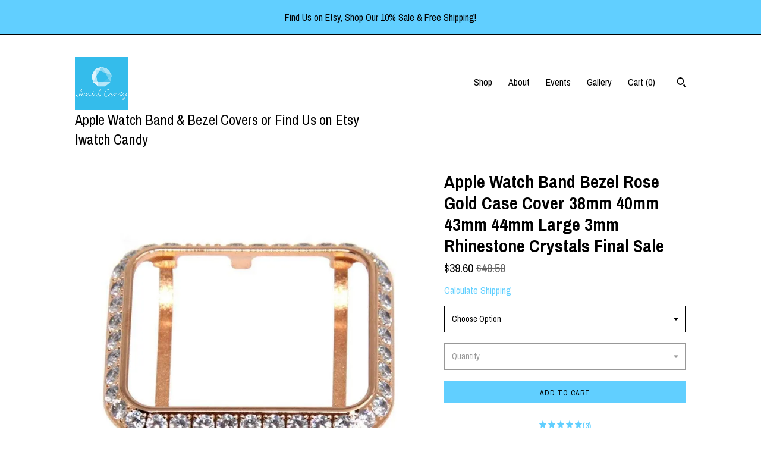

--- FILE ---
content_type: text/html; charset=UTF-8
request_url: https://www.iwatchcandy.com/listing/645474116/apple-watch-band-bezel-rose-gold-case
body_size: 23145
content:
<!DOCTYPE html>
<html prefix="og: http://ogp.me/ns#" lang="en">
    <head>
        <meta name="viewport" content="width=device-width, initial-scale=1, user-scalable=yes"/><meta property="content-type" content="text/html; charset=UTF-8" />
    <meta property="X-UA-Compatible" content="IE=edge" /><link rel="icon" href="https://i.etsystatic.com/11400703/r/isla/e77577/26324712/isla_75x75.26324712_bhtsbrf2.jpg" type="image/x-icon" /><meta name="description" content="Apple Watch Series 9 41mm or 45mm same size as Series 7/8 (use that selection) and 49mm Ultra 1 (use that selection) or 2 same size. Fits the Apple Watch available for sizes 38,40,42 and 44mm in series 1,2,3,4,5,6 or SE Men's & Women's. Rose Gold Apple Watch case cover 38mm 40mm 42mm 44mm Bezel is " />

<meta property="og:url" content="https://www.iwatchcandy.com//listing/645474116/apple-watch-band-bezel-rose-gold-case" />
<meta property="og:type" content="product" />
<meta property="og:title" content="Apple Watch Band Bezel Rose Gold Case Cover 38mm 40mm 43mm 44mm Large 3mm Rhinestone Crystals Final Sale" />
<meta property="og:description" content="Apple Watch Series 9 41mm or 45mm same size as Series 7/8 (use that selection) and 49mm Ultra 1 (use that selection) or 2 same size. Fits the Apple Watch available for sizes 38,40,42 and 44mm in series 1,2,3,4,5,6 or SE Men's & Women's. Rose Gold Apple Watch case cover 38mm 40mm 42mm 44mm Bezel is " />
<meta property="og:image" content="https://i.etsystatic.com/11400703/r/il/5befa4/6741843513/il_fullxfull.6741843513_trbx.jpg" />
<meta property="og:site_name" content="Apple Watch Band & Bezel Covers or Find Us on Etsy Iwatch Candy " />

<meta name="twitter:card" content="summary_large_image" />
<meta name="twitter:title" content="Apple Watch Band Bezel Rose Gold Case Cover 38mm 40mm 43mm 44mm Large 3mm Rhinestone Crystals Final Sale" />
<meta name="twitter:description" content="Apple Watch Series 9 41mm or 45mm same size as Series 7/8 (use that selection) and 49mm Ultra 1 (use that selection) or 2 same size. Fits the Apple Watch available for sizes 38,40,42 and 44mm in series 1,2,3,4,5,6 or SE Men's & Women's. Rose Gold Apple Watch case cover 38mm 40mm 42mm 44mm Bezel is " />
<meta name="twitter:image" content="https://i.etsystatic.com/11400703/r/il/5befa4/6741843513/il_fullxfull.6741843513_trbx.jpg" />


    <meta name="p:domain_verify" content="38aad0acd4e73de0563c7dffc2dadc3a"/><link rel="canonical" href="https://www.iwatchcandy.com/listing/645474116/apple-watch-band-bezel-rose-gold-case" /><script nonce="n/QuVSXkDCVl+2p0fkdN5/Bx">
    !function(e){var r=e.__etsy_logging={};r.errorQueue=[],e.onerror=function(e,o,t,n,s){r.errorQueue.push([e,o,t,n,s])},r.firedEvents=[];r.perf={e:[],t:!1,MARK_MEASURE_PREFIX:"_etsy_mark_measure_",prefixMarkMeasure:function(e){return"_etsy_mark_measure_"+e}},e.PerformanceObserver&&(r.perf.o=new PerformanceObserver((function(e){r.perf.e=r.perf.e.concat(e.getEntries())})),r.perf.o.observe({entryTypes:["element","navigation","longtask","paint","mark","measure","resource","layout-shift"]}));var o=[];r.eventpipe={q:o,logEvent:function(e){o.push(e)},logEventImmediately:function(e){o.push(e)}};var t=!(Object.assign&&Object.values&&Object.fromEntries&&e.Promise&&Promise.prototype.finally&&e.NodeList&&NodeList.prototype.forEach),n=!!e.CefSharp||!!e.__pw_resume,s=!e.PerformanceObserver||!PerformanceObserver.supportedEntryTypes||0===PerformanceObserver.supportedEntryTypes.length,a=!e.navigator||!e.navigator.sendBeacon,p=t||n,u=[];t&&u.push("fp"),s&&u.push("fo"),a&&u.push("fb"),n&&u.push("fg"),r.bots={isBot:p,botCheck:u}}(window);
</script>
        <title>Apple Watch Band Bezel Rose Gold Case Cover 38mm 40mm 43mm 44mm Large 3mm Rhinestone Crystals Final Sale</title>
    <link rel="stylesheet" href="https://www.etsy.com/ac/sasquatch/css/custom-shops/themes/trellis/main.2ee84c9600b38b.css" type="text/css" />
        <style id="font-style-override">
    @import url(https://fonts.googleapis.com/css?family=Archivo+Narrow:400,700);

    body, .btn, button {
        font-family: 'Archivo Narrow';
    }

    h1, .h1, h2, .h2, h3, .h3, h4,
    .h4, h5, .h5, h6, .h6 {
        font-family: 'Archivo Narrow';
        font-weight: 700;
    }

    strong, .strong {
        font-weight: 700;
    }

    .primary-font {
        font-family: 'Archivo Narrow';
    }

    .secondary-font {
        font-family: 'Archivo Narrow';
    }

</style>
        <style id="theme-style-overrides"> .compact-header .nav-toggle .patty, .compact-header .nav-toggle:before, .compact-header .nav-toggle:after {  background: #000000; } .compact-header .nav-wrapper, .compact-header nav {  background: #ffffff; } body, .shop-sections-nav .shop-sections-menu ul, .header .site-search .search {  background: #ffffff; } .header .site-search .search::after {  border-bottom-color: #ffffff; } body, a, .cart-trigger, .search-trigger, .featured-listings .featured-listings-slide .listing-details, .reviews .anchor-destination {  color: #000000; } .btn {  background: #61cfff;  border-color: #61cfff;  color: #000000; } .btn:hover {  background: #61cfff; } footer .divider {  border: none; } .listing-tabs .tab-triggers .tab-selected {  color: #61cfff;  border-color: #61cfff; } .dot-indicators .slick-active button {  background: #61cfff;  border-color: #61cfff; } .dot-indicators button {  background: #000000; } .page-link.selected {  color: #61cfff;  border-bottom: 1px solid #000; } .listing-description a, .tab-content a, .shipping-locale a, .cart .cart-shipping-total a:hover, .eu-dispute-content a, .reviews.anchor a {  color: #61cfff; } .post-date > * {  background: #ffffff; } .post-tags .post-tag {  background: #61cfff;  color: #000000; } .pattern-blog.post-page .related-links a, .btn-link {  background: #ffffff;  color: #000000; } .tab-content .eu-dispute-trigger-link {  color: #61cfff; } .announcement {  background: #61cfff;  color: #000000; } .module-event-item {  border-color: #61cfff; }</style>
        
    </head>
    <body class="cart-dropdown with-announcement" data-nnc="3:1768662425:o5PlNPvorhcNTriY2KBOa6kD42TX:80228fe03e9fdeb6ab5138c49d74a372e571129bfb1ee54657ea59f78ba10eea" itemscope itemtype="http://schema.org/LocalBusiness">
        
        <div class="announcement with-link" data-ui="announcement">
    <a href="https://www.etsy.com/shop/Iwatchcandy">
        <span class="announcement-message">
            Find Us on Etsy, Shop Our 10% Sale & Free Shipping!
        </span>
    </a>
</div>

<div class="content-wrapper">

    <header>
    <div class="full-header header left-brand-right-nav
    title-and-icon
    
    
            
            has-icon
        
    ">
        <div class=" col-group">
            <div class="col-xs-6 primary-font">
                        <a class="branding" href="/">
                            <div class="region region-global" data-region="global">
    <div class="module pages-module module-shop-icon module-264418754120 " data-module="shop-icon">
        <div class="module-inner" data-ui="module-inner">
            <img class="shop-icon" alt="" src="//i.etsystatic.com/11400703/r/isla/e77577/26324712/isla_75x75.26324712_bhtsbrf2.jpg" srcset="//i.etsystatic.com/11400703/r/isla/e77577/26324712/isla_fullxfull.26324712_bhtsbrf2.jpg 800w,//i.etsystatic.com/11400703/r/isla/e77577/26324712/isla_500x500.26324712_bhtsbrf2.jpg 500w,//i.etsystatic.com/11400703/r/isla/e77577/26324712/isla_360x360.26324712_bhtsbrf2.jpg 360w,//i.etsystatic.com/11400703/r/isla/e77577/26324712/isla_280x280.26324712_bhtsbrf2.jpg 280w,//i.etsystatic.com/11400703/r/isla/e77577/26324712/isla_180x180.26324712_bhtsbrf2.jpg 180w,//i.etsystatic.com/11400703/r/isla/e77577/26324712/isla_140x140.26324712_bhtsbrf2.jpg 140w,//i.etsystatic.com/11400703/r/isla/e77577/26324712/isla_75x75.26324712_bhtsbrf2.jpg 75w" />
        </div>
    </div>
</div>
                            <div class="region region-global" data-region="global">
    <div class="module pages-module module-shop-name module-268521373609 " data-module="shop-name">
        <div class="module-inner" data-ui="module-inner">
            <span class="module-shop-name-text shop-name" data-ui="text" itemprop="name">
    Apple Watch Band &amp; Bezel Covers or Find Us on Etsy Iwatch Candy 
</span>
        </div>
    </div>
</div>
                        </a>
            </div>

            <div class="col-xs-6">
                <ul class="nav">
                    
<li>
    <a href="/shop" >
        Shop
    </a>
</li>
                    
                    
<li>
    <a href="/about" >
        About
    </a>
</li>
                    
<li>
    <a href="/events" >
        Events
    </a>
</li>
                    
<li>
    <a href="/gallery" >
        Gallery
    </a>
</li>

                    
                    <li class="nav-cart">                
                        <a href="#" data-module="cart-trigger" class="cart-trigger">
                            Cart (<span data-ui="cart-count">0</span>)
                        </a>
                    </li>
                    
                        <li>
                                <div data-module="search-trigger" class="site-search">
        <button class="ss-etsy ss-search search-trigger" data-ui="search-trigger" aria-label="Search"></button>
        <form data-ui="search-bar" class="search" action="/search">
            <input name="q" type="text" placeholder="Search..." aria-label="Search">
            <input class="btn" type="submit" value="Go">
        </form>
    </div>
                        </li>
                </ul>
            </div>
        </div>
    </div>
    
    <div data-module="hamburger-nav" class="compact-header title-and-icon
    
    
            
            has-icon
        
    ">
    <div class="nav-wrapper">
        <div class="col-group">
            <div class="col-xs-12">
                <button aria-label="toggle navigation" class="nav-toggle" data-ui="toggle">
                    <div class="patty"></div>
                </button>

                <div class="cart-trigger-wrapper">
                    <button data-module="cart-trigger" class="ss-etsy ss-cart cart-trigger" aria-label="Cart">
                        <span class="cart-count" data-ui="cart-count">0</span>
                    </button>
                </div>

                <div class="branding primary-font">
                    
                     <h2 class="h2 logo"> 
                                <a href="/">
            <div class="logo-image-and-title-container">
                <div class="logo-image-container">
                        <div class="region region-global" data-region="global">
    <div class="module pages-module module-shop-icon module-264418754120 " data-module="shop-icon">
        <div class="module-inner" data-ui="module-inner">
            <img class="shop-icon" alt="" src="//i.etsystatic.com/11400703/r/isla/e77577/26324712/isla_75x75.26324712_bhtsbrf2.jpg" srcset="//i.etsystatic.com/11400703/r/isla/e77577/26324712/isla_fullxfull.26324712_bhtsbrf2.jpg 800w,//i.etsystatic.com/11400703/r/isla/e77577/26324712/isla_500x500.26324712_bhtsbrf2.jpg 500w,//i.etsystatic.com/11400703/r/isla/e77577/26324712/isla_360x360.26324712_bhtsbrf2.jpg 360w,//i.etsystatic.com/11400703/r/isla/e77577/26324712/isla_280x280.26324712_bhtsbrf2.jpg 280w,//i.etsystatic.com/11400703/r/isla/e77577/26324712/isla_180x180.26324712_bhtsbrf2.jpg 180w,//i.etsystatic.com/11400703/r/isla/e77577/26324712/isla_140x140.26324712_bhtsbrf2.jpg 140w,//i.etsystatic.com/11400703/r/isla/e77577/26324712/isla_75x75.26324712_bhtsbrf2.jpg 75w" />
        </div>
    </div>
</div>
                </div>
                    <div class="region region-global" data-region="global">
    <div class="module pages-module module-shop-name module-268521373609 " data-module="shop-name">
        <div class="module-inner" data-ui="module-inner">
            <span class="module-shop-name-text shop-name" data-ui="text" itemprop="name">
    Apple Watch Band &amp; Bezel Covers or Find Us on Etsy Iwatch Candy 
</span>
        </div>
    </div>
</div>
            </div>
        </a>


                     </h2> 
                    
                </div>
            </div>
        </div>
        <nav>
            <ul>
                    <li>
                        <form data-ui="search-bar" class="search" action="/search">
                            <div class="input-prepend-item">
                                <span class="ss-icon ss-search"></span>
                            </div>
                            <input name="q" type="search" aria-label="Search" placeholder="Search...">
                        </form>
                    </li>

                
<li>
    <a href="/shop" >
        Shop
    </a>
</li>
                
                
<li>
    <a href="/about" >
        About
    </a>
</li>
                
<li>
    <a href="/events" >
        Events
    </a>
</li>
                
<li>
    <a href="/gallery" >
        Gallery
    </a>
</li>

                
                    
<li>
    <a href="/contact-us" >
        Contact Us
    </a>
</li>            </ul>
        </nav>
    </div>

    <div class="blocker" data-ui="toggle"></div>
</div>
</header>
    <div class="col-group">
        <div class="col-xs-12 col-md-7">
                <div data-ui="stacked-images" class="image-carousel stacked-images">
    <div data-ui="slides">
            <img src="https://i.etsystatic.com/11400703/r/il/5befa4/6741843513/il_fullxfull.6741843513_trbx.jpg" data-ui="slide" class="listing-image zoom-image  clickable " alt="gallery photo"/>
            <img src="https://i.etsystatic.com/11400703/r/il/29e498/6741843595/il_fullxfull.6741843595_1t90.jpg" data-ui="slide" class="listing-image zoom-image  clickable " alt="gallery photo"/>
            <img src="https://i.etsystatic.com/11400703/r/il/a2f7f2/6693806342/il_fullxfull.6693806342_nunt.jpg" data-ui="slide" class="listing-image zoom-image  clickable " alt="gallery photo"/>
            <img src="https://i.etsystatic.com/11400703/r/il/7a4d1d/6693806372/il_fullxfull.6693806372_8k4i.jpg" data-ui="slide" class="listing-image zoom-image  clickable " alt="gallery photo"/>
            <img src="https://i.etsystatic.com/11400703/r/il/0ecfa1/6741843743/il_fullxfull.6741843743_3a0c.jpg" data-ui="slide" class="listing-image zoom-image  clickable " alt="gallery photo"/>
            <img src="https://i.etsystatic.com/11400703/r/il/ec302b/6741843787/il_fullxfull.6741843787_bovt.jpg" data-ui="slide" class="listing-image zoom-image  clickable " alt="gallery photo"/>
            <img src="https://i.etsystatic.com/11400703/r/il/42f684/6741843841/il_fullxfull.6741843841_2or0.jpg" data-ui="slide" class="listing-image zoom-image  clickable " alt="gallery photo"/>
            <img src="https://i.etsystatic.com/11400703/r/il/8de19e/6693806562/il_fullxfull.6693806562_1ap7.jpg" data-ui="slide" class="listing-image zoom-image  clickable " alt="gallery photo"/>
            <img src="https://i.etsystatic.com/11400703/r/il/7de282/6741843923/il_fullxfull.6741843923_t5wk.jpg" data-ui="slide" class="listing-image zoom-image  clickable " alt="gallery photo"/>
            <img src="https://i.etsystatic.com/11400703/r/il/dc4197/6741844001/il_fullxfull.6741844001_suym.jpg" data-ui="slide" class="listing-image zoom-image  clickable " alt="gallery photo"/>
    </div>
</div>

        </div>

        <div class="col-xs-12 col-md-5">
            <div class="listing-purchase-box mb-xs-3" data-module="listing-purchase-box">
    <h1 class="listing-title">
    Apple Watch Band Bezel Rose Gold Case Cover 38mm 40mm 43mm 44mm Large 3mm Rhinestone Crystals Final Sale
</h1><p class="listing-price">
    <span>
                <span data-ui="price" class="price-with-discount">
                    <span data-ui="discounted-price"><span class='currency-symbol'>$</span><span class='currency-value'>39.60</span></span>
                    <span data-ui="base-price" class="line-through">$49.50</span>
                </span>

    </span>
</p>

    <img height="1" width="1" id="fb-view-content" data-title="Apple Watch Band Bezel Rose Gold Case Cover 38mm 40mm 43mm 44mm Large 3mm Rhinestone Crystals Final Sale" style="display:none" src="https://www.facebook.com/tr?id=&amp;ev=ViewContent&amp;cd[currency]=USD&amp;cd[value]=49.50&amp;cd[content_name]=Apple Watch Band Bezel Rose Gold Case Cover 38mm 40mm 43mm 44mm Large 3mm Rhinestone Crystals Final Sale"/>
                <div class="shipping-locale" data-module="shipping-trigger">
        <div class="shipping-locale-details hidden" data-ui="shipping-locale-details">
            <span>Shipping to </span>
            <a href="#" data-ui="shipping-country"></a>:
            <span data-ui="free-shipping" class="hidden">Free</span>
            <span data-ui="shipping-cost"></span>
        </div>

            <div class="shipping-locale-calculate">
                <a href="#" data-ui="calculate-shipping">Calculate Shipping</a>
            </div>
    </div>
        <form data-ui="form">
    <div data-ui="variation-selects">
        <div class="custom-select" data-variation-select data-ui="custom-select" data-selected-prefix="Choose Option: " data-error-text="Please select an option">
    <div class="custom-select-label"><br></div>
    <div class="caret"></div>

    <select name="listing_variation_id">
        <option value="" selected>
            Choose Option
        </option>
        <option value="1081376553">
            42mm S1/2/3 Bezel
        </option>
        <option value="2170178058">
            44mm S4/5/6/SE
        </option>
    </select>
</div>
<div class="custom-select disabled" data-variation-select data-ui="custom-select" data-selected-prefix="Quantity: " data-error-text="Please select a quantity">
    <div class="custom-select-label"><br></div>
    <div class="caret"></div>

    <select name="quantity" disabled>
        <option value="">
            Quantity
        </option>
        <option value="1">
            1
        </option>
        <option value="2">
            2
        </option>
        <option value="3">
            3
        </option>
        <option value="4">
            4
        </option>
    </select>
</div>


<input name="offeringId" type="hidden" value="" />
    </div>


    <div class="error-message hidden" data-ui="error-message" data-cart-error-msg="There was a cart error." data-multiple-errors-msg="Please select from the available options" data-generic-error="There was an error changing your options. Please try again in a few minutes." data-zero-inventory-error-msg="Sorry, this item has sold."></div>



    <div class="actions">
        <button type="submit" class="btn btn-primary"
                              data-ui="submit-button">
            <span data-ui="loading-indicator" class="spinner spinner-submit">
                <span>Loading</span>
            </span>

            <span>
                Add to cart
            </span>
        </button>
    </div>

    <input name="listingId" type="hidden" value="645474116" />
</form>

        <div class="reviews anchor">
        <a href="#reviews-module" data-ui="reviews-anchor" class="anchor-flex">
            <div class="stars" itemprop="aggregateRating" itemscope itemtype="http://schema.org/AggregateRating">
    <span itemprop="ratingValue">
        <div data-rating="1" class="rating lit">
            <span class="ss-star"></span>
        </div>
        <div data-rating="2" class="rating lit">
            <span class="ss-star"></span>
        </div>
        <div data-rating="3" class="rating lit">
            <span class="ss-star"></span>
        </div>
        <div data-rating="4" class="rating lit">

            <span class="ss-star"></span>
        </div>
        <div data-rating="5" class="rating lit">
                <span class="ss-halfstar"></span>
            <span class="ss-star"></span>
        </div>
    </span>
</div>
            <h3 class="heading">(3)</h3>
        </a>
    </div>
</div>
                <div data-module="share" class="listing-share">
        <ul>
                <li>
                    <a href="#" aria-label="social media share for  facebook" data-url="//www.facebook.com/sharer.php?&u=https%3A%2F%2Fwww.iwatchcandy.com%2F%2Flisting%2F645474116%2Fapple-watch-band-bezel-rose-gold-case&t=Apple+Watch+Band+Bezel+Rose+Gold+Case+Cover+38mm+40mm+43mm+44mm+Large+3mm+Rhinestone+Crystals+Final+Sale" data-ui="share-link" data-popup-height="400" data-popup-width="600">
                        <span class="ss-icon ss-facebook" ></span>
                    </a>
                </li>
                <li>
                    <a href="#" aria-label="social media share for  twitter" data-url="//twitter.com/intent/tweet?status=Apple+Watch+Band+Bezel+Rose+Gold+Case+Cover+38mm+40mm+43mm+44mm+Large+3mm+Rhinestone+Crystals+Final+Sale+https%3A%2F%2Fwww.iwatchcandy.com%2F%2Flisting%2F645474116%2Fapple-watch-band-bezel-rose-gold-case" data-ui="share-link" data-popup-height="400" data-popup-width="600">
                        <span class="ss-icon ss-twitter" ></span>
                    </a>
                </li>
                <li>
                    <a href="#" aria-label="social media share for  pinterest" data-url="//www.pinterest.com/pin/create/button/?url=https%3A%2F%2Fwww.iwatchcandy.com%2F%2Flisting%2F645474116%2Fapple-watch-band-bezel-rose-gold-case&media=https%3A%2F%2Fi.etsystatic.com%2F11400703%2Fr%2Fil%2F5befa4%2F6741843513%2Fil_fullxfull.6741843513_trbx.jpg&description=Apple+Watch+Band+Bezel+Rose+Gold+Case+Cover+38mm+40mm+43mm+44mm+Large+3mm+Rhinestone+Crystals+Final+Sale" data-ui="share-link" data-popup-height="600" data-popup-width="800">
                        <span class="ss-icon ss-pinterest" ></span>
                    </a>
                </li>
                <li>
                    <a href="#" data-module="convo-trigger" data-convo-trigger-location="purchase-box" class="" >
    Ask a question
</a>
                </li>
        </ul>
    </div>
                <div data-module="tabs" class="listing-tabs">
        <ul class="tab-triggers">
            <li>
                <a href="#" data-ui="tab-trigger" class="tab-selected">
                    Details
                </a>
            </li>
            <li>
                <a href="#" data-ui="tab-trigger">
                    Shipping &amp; Policies
                </a>
            </li>
        </ul>

        <div class="tab-contents">
            <div data-ui="tab-content" class="tab-content">
                    <div data-module="listing-description">
        <p>
            Apple Watch Series 9 41mm or 45mm same size as Series 7/8 (use that selection) and 49mm Ultra 1 (use that selection) or 2 same size. Fits the Apple Watch available for sizes 38,40,42 and 44mm in series 1,2,3,4,5,6 or SE Men&#39;s & Women&#39;s. Rose Gold Apple Watch case cover 38mm 40mm 42mm 44mm Bezel is Metal Aluminum with 18K platinum plated,mirror finished with inset 3mm high quality lab diamonds claw set for great security for the stones.<br>Series 1 2 3 4 Iwatch Candy for your Band<br><br>THIS IS A FINAL SALE AND IS NOT RETURNABLE<br><br>Easy on and off, no need to take off your watch band. Two Bars that Both open on the back, see photo. Listing is for the bezel only, watch band is not included.<br><br>For other band color selections click the appropriate link<br>Silver Bands: <a href="https://etsy.me/3eKmPT0" target="_blank">https://etsy.me/3eKmPT0</a><br>Gold Bands: <a href="https://etsy.me/2z2eLOw" target="_blank">https://etsy.me/2z2eLOw</a><br>Rose Gold Bands: <a href="https://etsy.me/2BmJfeF" target="_blank">https://etsy.me/2BmJfeF</a><br>Black Bands: <a href="https://etsy.me/2ABDp9a" target="_blank">https://etsy.me/2ABDp9a</a><br><br>**Apple Watch is not include used for photo shoot only**<br>Please See Policy Section For Return Details. For sanitary reasons we cannot accept returns. A 15% restock fee apples undeliverable and all returned packages. Exchanges can be authorized for incorrect size only.<br>Please select sizes very carefully<br><br>**We cannot guarantee that our Bezel covers will fit with any type of screen protectors including liquid glass as it will effect the fit or performance. The Bezels are designed to fit the Apple Watch with no alterations.**<br><br>***Our Products do not fit the Apple All Ceramic Watch.***If the product description indicates a tool will be included (we do not warrant the tools performance), please check your package carefully. Only one tool per order will be included and marked on the invoice. You can also take it to a jeweler for resizing, we do not offer personal resizing.<br>***MATERIALS: Our products are NOT sold as hypoallergenic. They can contain either nickel, zinc, copper or brass. These which are common metals in plated materials or in a metal base. Exposure to water/chemicals or wearing jewelry next to them is not recommended for any type of plated material.***<br><br>RETURN/EXCHANGE/DEFECTS/DAMAGE<br>Our goal is to provide high quality goods and products. Accordingly, we warrant the goods will meet their specification and will be free from defects in materials and workmanship at the time of delivery.<br>A 15% restocking fee applies to approved returns. Customers are responsible for any International tax due upon delivery.<br><br>*** Our lab diamonds are grown in a laboratory under similar condition with heat and pressure like a natural diamond and are not 100% carbon like a natural diamond. Lab diamond growth structure and atomic levels are different than natural diamonds.<br>They will not test positive on a diamond tester as they are partial carbon.<br>***LIMITED WARRANTY*** 30 days from delivery receipt.We ship within the time provided during checkout, delivery times are only estimates. Customers are responsible for any and all taxes/customs, which depending on the country maybe collected during checkout or upon arrival in the destination country.<br>***The new 42mm Series 10/11 does not fit the 42mm Series 2/3 cases, purchasing and requesting a return will result in a 15% restocking fee, if in doubt please ask before making a decision to purchase.***<br><br>Materials: lab diamonds.<br><br>Orders over Etsy&#39;s Protection Limit of $250 will be shipped with signature required.  <br><br>***Please note that the two bar style cover with one bar that opens has a soft flexible metal bar (the bar that opens)  With use/wear it&#39;s possible that it becomes out of it&#39;s original shape and is easy to adjust with your fingers.  The instructions provide information on how to adjust if you need a copy just let us know.  This is not a reason to request a <br>return or replacement.  We welcome questions before purchasing to avoid misunderstanding regards it&#39;s design.***<br>***Orders over Etsy&#39;s protection program limit of $250 will be shipped fully insured and require a signature for delivery.  If you have any concerns please contact us before buying.***<br>%%%%%%  No Cancellation Policy %%%%%% We purchase and print shipping labels as orders come in including weekends & holidays.  Please ask questions before making a decision to buy.<br><br>&quot;NO CANCELLATION POLICY&quot; <br><br>Strictly enforced, please do not add to your cart unless you are certain of purchasing.  If you ask to cancel we will provide you with details on returning, which include paying your own shipping and restocking fee.
        </p>
    </div>
            </div>

            <div data-ui="tab-content" class="tab-content tab-content-hidden">
                    <div class="structured-policy-page">
    <div class="structured-policies">
                <div class="structured-policy-section">
            <h3>Shipping from United States</h3>

<h4>Processing time</h4>
    <p>1-2 business days</p>


    <h4>Customs and import taxes</h4>
    <p>Buyers are responsible for any customs and import taxes that may apply. I'm not responsible for delays due to customs.</p>
</div>
        <div class="structured-policy-section">
    <h3>Payment Options</h3>
    <div class="b pb-xs-2 secure-options no-subheader">
        <span class="ss-etsy secure-lock ss-lock pr-xs-1"></span>Secure options
    </div>
    <ul class="payment-types">
        <li class="dc-icon-list">
            <span class="dc-payment-icon pi-visa"></span>
        </li>
        <li class="dc-icon-list">
            <span class="dc-payment-icon pi-mastercard"></span>
        </li>
        <li class="dc-icon-list">
            <span class="dc-payment-icon pi-amex"></span>
        </li>
        <li class="dc-icon-list">
            <span class="dc-payment-icon pi-discover"></span>
        </li>
        <li class="dc-icon-list">
            <span class="dc-payment-icon pi-paypal"></span>
        </li>
        <li class="dc-icon-list">
            <span class="dc-payment-icon pi-apple-pay"></span>
        </li>
        <li class="dc-icon-list">
            <span class="dc-payment-icon pi-sofort"></span>
        </li>
        <li class="dc-icon-list">
            <span class="dc-payment-icon pi-ideal"></span>
        </li>
        <li class="dc-icon-list text-gray-lighter text-smaller">
            <span class="dc-payment-icon pi-giftcard mr-xs-1"></span> <span class="text-smaller">Accepts Etsy gift cards </span>
        </li>
</ul>
</div>        <div class="structured-policy-section">
    <h3>Returns & Exchanges</h3>





    <h4>I don't accept returns, exchanges, or cancellations</h4>
    <p>But please contact me if you have any problems with your order.</p>



</div>
        <div class="structured-policy-section">
    <h3>Privacy policy</h3>
    <p class="no-subheader">International Orders<br />
<br />
When ordering from Iwatch Candy, you&#39;re responsible for assuring the product can be lawfully imported to your country.<br />
The recipient is the importer of record and must comply with all laws and regulations of the destination. Orders shipped outside of the United States may be subject to import taxes, customs duties and fees levied by the destination country. The recipient of an international shipment may be subject to such import taxes, customs duties and fees, which are levied once a shipment reaches the recipient&#39;s country</p>
    <ul class="bullet-points">
    </ul>
</div>
            <div class="structured-policy-section structured-faqs">
        <h3>Frequently Asked Questions</h3>
                    <h4>Care instructions</h4>
                    <p>Please consider your apple watch accessories as pieces of jewelry.  They should not be worn in water or while sweating.  Lotions, perfumes, cleaning chemicals can affect their luster.  Use a soft jewelers cloth to clean them.<br />
<br />
Bumping the bezels or bands on hard objects can cause stones to fall out.  Catching a band or bracelet can also cause it to break. Wearing bracelets next to watchband or bezel can cause damage or plating to wear off.</p>
    </div>
    </div>
</div>
            </div>
        </div>
    </div>
            <div data-module="reviews" class="reviews"
     data-offset="0" data-limit="5" data-shop-id="11400703" data-listing-id="645474116">
    <div class="review-header">
        <a class="anchor-destination" name="reviews-module">
            <h3 class="heading">Reviews (3)</h3>
        </a>
        <div class="review-average">
            <h3 class="heading">Average:</h3>
            <div class="stars" itemprop="aggregateRating" itemscope itemtype="http://schema.org/AggregateRating">
    <span itemprop="ratingValue">
        <div data-rating="1" class="rating lit">
            <span class="ss-star"></span>
        </div>
        <div data-rating="2" class="rating lit">
            <span class="ss-star"></span>
        </div>
        <div data-rating="3" class="rating lit">
            <span class="ss-star"></span>
        </div>
        <div data-rating="4" class="rating lit">

            <span class="ss-star"></span>
        </div>
        <div data-rating="5" class="rating lit">
                <span class="ss-halfstar"></span>
            <span class="ss-star"></span>
        </div>
    </span>
</div>
        </div>
    </div>
    <div data-ui="review-list">
        <div  itemprop="review" itemscope itemtype="http://schema.org/Review" class="review" data-ui="review">
    <div class="col-group col-flush">
        <div class="col-xs-5 align-left">
            <div class="stars">
                <span itemprop="ratingValue">
                    <div data-rating="1" class="rating lit">
                        <span class="ss-star" title="Disappointed"></span>
                    </div>
                    <div data-rating="2" class="rating lit">
                        <span class="ss-star" title="Not a fan"></span>
                    </div>
                    <div data-rating="3" class="rating lit">
                        <span class="ss-star" title="It's okay"></span>
                    </div>
                    <div data-rating="4" class="rating lit">

                        <span class="ss-star" title="Like it"></span>
                    </div>
                    <div data-rating="5" class="rating lit">
                        <span class="ss-star" title="Love it"></span>
                    </div>
                </span>
            </div>
        </div>
        <div class="col-xs-7 align-right">
            <div itemprop="datePublished" content="">
                <p class="date"> Feb 19, 2023 </p>
            </div>
        </div>
    </div>
    <div class="appreciation-photo">
        <p itemprop="reviewBody" class="review-text">Love this item! The quality is great and looks nicer in person. It definitely met my expectations.</p>
    </div>
    <div class="byline">
        <img src="https://i.etsystatic.com/iusa/6a9e86/82457933/iusa_75x75.82457933_m8f0.jpg?version=0" width="25" height="25" class="avatar-img" />
        <p itemprop="author" class="reviewer-name">Kathy Belden</p>
    </div>
    <br/>
</div>
<div  itemprop="review" itemscope itemtype="http://schema.org/Review" class="review" data-ui="review">
    <div class="col-group col-flush">
        <div class="col-xs-5 align-left">
            <div class="stars">
                <span itemprop="ratingValue">
                    <div data-rating="1" class="rating lit">
                        <span class="ss-star" title="Disappointed"></span>
                    </div>
                    <div data-rating="2" class="rating lit">
                        <span class="ss-star" title="Not a fan"></span>
                    </div>
                    <div data-rating="3" class="rating lit">
                        <span class="ss-star" title="It's okay"></span>
                    </div>
                    <div data-rating="4" class="rating lit">

                        <span class="ss-star" title="Like it"></span>
                    </div>
                    <div data-rating="5" class="rating lit">
                        <span class="ss-star" title="Love it"></span>
                    </div>
                </span>
            </div>
        </div>
        <div class="col-xs-7 align-right">
            <div itemprop="datePublished" content="">
                <p class="date"> Jan 2, 2021 </p>
            </div>
        </div>
    </div>
    <div class="appreciation-photo">
        <p itemprop="reviewBody" class="review-text">Appreciate all the help the seller gave me in selecting something that for the way I hoped it would.  Looks fabulous!</p>
    </div>
    <div class="byline">
        <img src="https://i.etsystatic.com/site-assets/images/avatars/default_avatar.png?width=75" width="25" height="25" class="avatar-img" />
        <p itemprop="author" class="reviewer-name">Joelle Henriques</p>
    </div>
    <br/>
</div>
<div  itemprop="review" itemscope itemtype="http://schema.org/Review" class="review" data-ui="review">
    <div class="col-group col-flush">
        <div class="col-xs-5 align-left">
            <div class="stars">
                <span itemprop="ratingValue">
                    <div data-rating="1" class="rating lit">
                        <span class="ss-star" title="Disappointed"></span>
                    </div>
                    <div data-rating="2" class="rating lit">
                        <span class="ss-star" title="Not a fan"></span>
                    </div>
                    <div data-rating="3" class="rating lit">
                        <span class="ss-star" title="It's okay"></span>
                    </div>
                    <div data-rating="4" class="rating lit">

                        <span class="ss-star" title="Like it"></span>
                    </div>
                    <div data-rating="5" class="rating nolit">
                        <span class="ss-star" title="Love it"></span>
                    </div>
                </span>
            </div>
        </div>
        <div class="col-xs-7 align-right">
            <div itemprop="datePublished" content="">
                <p class="date"> Nov 15, 2020 </p>
            </div>
        </div>
    </div>
    <div class="appreciation-photo">
        <a href="https://i.etsystatic.com/iap/0bd5e5/2663960550/iap_fullxfull.2663960550_kdxmgv7x.jpg?version=0" target="_blank">
            <img src="https://i.etsystatic.com/iap/0bd5e5/2663960550/iap_75x75.2663960550_kdxmgv7x.jpg?version=0" data-ui="review-image" class="review-image" width="50" height="50" />
        </a>
        <p itemprop="reviewBody" class="review-text">This is not the first item I purchased from this store and I really like their products. Shipping was fast and customer service good. 
The reason I am not giving 5 stars is because this bezel closes different than the others and leaves an pointy edge that is uncomfortable while wearing it.
I really like how it looks on my watch but most of the times that I try to wear it I end up taking it off since it hurts after a while of usage.</p>
    </div>
    <div class="byline">
        <img src="https://i.etsystatic.com/site-assets/images/avatars/default_avatar.png?width=75" width="25" height="25" class="avatar-img" />
        <p itemprop="author" class="reviewer-name">Berenice Barraza</p>
    </div>
    <br/>
</div>
    </div>
</div>
        </div>
    </div>
</div>

<footer data-module="footer">
        
    <div class="content-wrapper">
        <div class="col-group">
            <div class="col-xs-12">
                <div class="divider"></div>
            </div>

            <div class="col-xs-12 col-md-3">
                <div class="footer-section">
                    <h3 class="truncated">Apple Watch Band &amp; Bezel Covers or Find Us on Etsy Iwatch Candy </h3>
                </div>
            </div>

            <div class="col-xs-12 col-md-3">
                <div class="footer-section">
                    <h3 class="heading">
                        Navigate
                    </h3>
                    <nav>
                        <ul>
                            
<li>
    <a href="/shop" >
        Shop
    </a>
</li>
                            
                            
<li>
    <a href="/about" >
        About
    </a>
</li>
                            
<li>
    <a href="/policy" >
        Shipping and Policies
    </a>
</li>
                            
<li>
    <a href="/contact-us" >
        Contact Us
    </a>
</li>
                            
<li>
    <a href="/events" >
        Events
    </a>
</li>
                            
<li>
    <a href="/gallery" >
        Gallery
    </a>
</li>
                            
                        </ul>
                    </nav>
                </div>
            </div>

            <div class="col-xs-12 col-md-3">
                    <h3 class="heading">
                        Elsewhere
                    </h3>

                    <nav>
                        <ul>
                                <li>
                                    <a href="https://twitter.com/iwatch_candy" target="_blank">
                                        Twitter
                                    </a>
                                </li>
                                <li>
                                    <a href="https://www.pinterest.com/kathymannpilcek/apple-watch-custom-bands/" target="_blank">
                                        Pinterest
                                    </a>
                                </li>
                                <li>
                                    <a href="https://www.youtube.com/channel/UCOkPGeIFigmlTVi5FoXPW-g" target="_blank">
                                        Shop Blog
                                    </a>
                                </li>
                                <li>
                                    <a href="https://www.facebook.com/kpilcek/" target="_blank">
                                        Facebook
                                    </a>
                                </li>
                        </ul>
                    </nav>
            </div>

            <div class="col-xs-12 col-md-3">
                <div class="footer-section footer-fine-print">
                    <h3 class="heading">
                        Fine Print
                    </h3>
                    <ul>
                        <li>
                            All rights reserved
                        </li>
                        <li class="break-long">
                            &copy; 2026 Apple Watch Band &amp; Bezel Covers or Find Us on Etsy Iwatch Candy 
                        </li>
                        <li class="footer-powered">
                            <a href="https://www.etsy.com/pattern?ref=iwatchcandy-pwrdby" target="_blank" data-no-preview-hijack>
                                Powered by Etsy
                            </a>
                        </li>
                    </ul>
                </div>
            </div>
        </div>
    </div>
</footer>

    <div data-module="cart" class="cart" role="dialog">
        <div class="store-cart-container" data-ui="cart-box" tabindex="0">
            <div class="store-cart-box">
                <div class="cart-header">
                        <span class="item-count">0 items in your cart</span>
                    <button class="close-cart" data-ui="close-cart" aria-label="Close">Close</button>
                    <button class="close-cart-x-button" data-ui="close-cart" aria-label="Close"> <span class="close-cart-x-icon"></span> </button>
                </div>

                <div class="cart-content clearfix" data-ui="cart-content">
                        <div class="cart-empty">
                            <h3>Keep shopping! :)</h3>
                        </div>
                </div>

            </div>
        </div>
    </div>
 <div class="impressum-form-container">
    <div class="impressum impressum-form" data-ui="impressum">
        <div class="inner-container">
            <div class="impressum-header">
                <h3>Legal imprint</h3>
                <div class="impressum-content" data-ui="impressum-content"></div>
            </div>
             <div class="impressum-close-btn form-button-container">
                <button class="btn" data-ui="impressum-close-btn">
                    <span class="btn-text">Close</span>
                </button>
            </div>
        </div>
    </div>
</div>
    <div data-ui="zoom" data-module="zoom" class="zoom-listing-carousel dot-indicators">
        <div data-ui="zoom-flag" class="zoom-flag"></div>
        <div class="zoom-share">
            <div data-module="share">
                <span class="share-text"> Share </span>
                    <a class="ss-icon" aria-label="social media share for  facebook" data-url="//www.facebook.com/sharer.php?&u=https%3A%2F%2Fwww.iwatchcandy.com%2F%2Flisting%2F645474116%2Fapple-watch-band-bezel-rose-gold-case&t=Apple+Watch+Band+Bezel+Rose+Gold+Case+Cover+38mm+40mm+43mm+44mm+Large+3mm+Rhinestone+Crystals+Final+Sale" target="_blank" data-ui="share-link" data-popup-height="400" data-popup-width="600">
                        <span class="ss-icon ss-facebook"></span>
                    </a>
                    <a class="ss-icon" aria-label="social media share for  twitter" data-url="//twitter.com/intent/tweet?status=Apple+Watch+Band+Bezel+Rose+Gold+Case+Cover+38mm+40mm+43mm+44mm+Large+3mm+Rhinestone+Crystals+Final+Sale+https%3A%2F%2Fwww.iwatchcandy.com%2F%2Flisting%2F645474116%2Fapple-watch-band-bezel-rose-gold-case" target="_blank" data-ui="share-link" data-popup-height="400" data-popup-width="600">
                        <span class="ss-icon ss-twitter"></span>
                    </a>
                    <a class="ss-icon" aria-label="social media share for  pinterest" data-url="//www.pinterest.com/pin/create/button/?url=https%3A%2F%2Fwww.iwatchcandy.com%2F%2Flisting%2F645474116%2Fapple-watch-band-bezel-rose-gold-case&media=https%3A%2F%2Fi.etsystatic.com%2F11400703%2Fr%2Fil%2F5befa4%2F6741843513%2Fil_fullxfull.6741843513_trbx.jpg&description=Apple+Watch+Band+Bezel+Rose+Gold+Case+Cover+38mm+40mm+43mm+44mm+Large+3mm+Rhinestone+Crystals+Final+Sale" target="_blank" data-ui="share-link" data-popup-height="600" data-popup-width="800">
                        <span class="ss-icon ss-pinterest"></span>
                    </a>
            </div>
        </div>
        <div data-ui="slides" class="listing-carousel-slides"></div>

        <div data-ui="prev-arrow" class="prev-arrow-radius click-radius">
            <button href="#" aria-label="show previous listing image" class="ss-icon ss-navigateleft prev arrow zoom-icon"></button>
        </div>
        <div data-ui="next-arrow" class="next-arrow-radius click-radius">
            <button href="#" aria-label="show next listing image" class="ss-icon ss-navigateright next arrow zoom-icon"></button>
        </div>
        <span data-ui="carousel-dots" class="dots"></span>
    </div>

<div class="shipping-form-container hidden" data-ui="shipping-modal">
    <div class="shipping-form-overlay" data-ui="shipping-form-overlay"></div>
    <div class="shipping-form">
        <div class="shipping-form-header">
            <span class="shipping-form-title">Get Shipping Cost</span>
            <button class="shipping-form-close" data-ui="close-shipping-form">Close</button>
        </div>
        <form data-ui="shipping-calculator-form">
    <div class="shipping-form-content">
        <div class="error hidden" data-ui="shipping-problem" >
            <p>There was a problem calculating your shipping. Please try again.</p>
        </div>
        <div class="custom-select shipping-calculator-custom-select" data-ui="custom-select">
            <div class="custom-select-label">Choose Country</div>
            <div class="caret"></div>
            <select aria-label=Choose Country name="country_id" data-ui="shipping-country">
                <option disabled selected>Choose Country</option>
                <option disabled>----------</option>
                    <option value="AU">Australia</option>
                    <option value="CA">Canada</option>
                    <option value="FR">France</option>
                    <option value="GR">Greece</option>
                    <option value="IE">Ireland</option>
                    <option value="IT">Italy</option>
                    <option value="NZ">New Zealand</option>
                    <option value="PL">Poland</option>
                    <option value="PT">Portugal</option>
                    <option value="ES">Spain</option>
                    <option value="GB">United Kingdom</option>
                    <option value="US"selected>United States</option>
                    <option  disabled>----------</option>
                    <option value="AL">Albania</option>
                    <option value="AS">American Samoa</option>
                    <option value="AD">Andorra</option>
                    <option value="AI">Anguilla</option>
                    <option value="AG">Antigua and Barbuda</option>
                    <option value="AR">Argentina</option>
                    <option value="AM">Armenia</option>
                    <option value="AW">Aruba</option>
                    <option value="AU">Australia</option>
                    <option value="AT">Austria</option>
                    <option value="BS">Bahamas</option>
                    <option value="BD">Bangladesh</option>
                    <option value="BB">Barbados</option>
                    <option value="BE">Belgium</option>
                    <option value="BZ">Belize</option>
                    <option value="BM">Bermuda</option>
                    <option value="BT">Bhutan</option>
                    <option value="BO">Bolivia</option>
                    <option value="BR">Brazil</option>
                    <option value="VG">British Virgin Islands</option>
                    <option value="BN">Brunei</option>
                    <option value="BG">Bulgaria</option>
                    <option value="KH">Cambodia</option>
                    <option value="CA">Canada</option>
                    <option value="KY">Cayman Islands</option>
                    <option value="CL">Chile</option>
                    <option value="CN">China</option>
                    <option value="CX">Christmas Island</option>
                    <option value="CC">Cocos (Keeling) Islands</option>
                    <option value="CO">Colombia</option>
                    <option value="CK">Cook Islands</option>
                    <option value="CR">Costa Rica</option>
                    <option value="HR">Croatia</option>
                    <option value="CW">Curaçao</option>
                    <option value="CY">Cyprus</option>
                    <option value="DK">Denmark</option>
                    <option value="DM">Dominica</option>
                    <option value="DO">Dominican Republic</option>
                    <option value="EC">Ecuador</option>
                    <option value="SV">El Salvador</option>
                    <option value="EE">Estonia</option>
                    <option value="FK">Falkland Islands (Malvinas)</option>
                    <option value="FO">Faroe Islands</option>
                    <option value="FJ">Fiji</option>
                    <option value="FI">Finland</option>
                    <option value="FR">France</option>
                    <option value="GF">French Guiana</option>
                    <option value="PF">French Polynesia</option>
                    <option value="GE">Georgia</option>
                    <option value="GI">Gibraltar</option>
                    <option value="GR">Greece</option>
                    <option value="GL">Greenland</option>
                    <option value="GD">Grenada</option>
                    <option value="GP">Guadeloupe</option>
                    <option value="GU">Guam</option>
                    <option value="GT">Guatemala</option>
                    <option value="GY">Guyana</option>
                    <option value="HT">Haiti</option>
                    <option value="VA">Holy See (Vatican City State)</option>
                    <option value="HN">Honduras</option>
                    <option value="HK">Hong Kong</option>
                    <option value="HU">Hungary</option>
                    <option value="IS">Iceland</option>
                    <option value="ID">Indonesia</option>
                    <option value="IE">Ireland</option>
                    <option value="IM">Isle of Man</option>
                    <option value="IT">Italy</option>
                    <option value="JM">Jamaica</option>
                    <option value="KZ">Kazakhstan</option>
                    <option value="KI">Kiribati</option>
                    <option value="KV">Kosovo</option>
                    <option value="KG">Kyrgyzstan</option>
                    <option value="LA">Laos</option>
                    <option value="LV">Latvia</option>
                    <option value="LI">Liechtenstein</option>
                    <option value="LU">Luxembourg</option>
                    <option value="MO">Macao</option>
                    <option value="MK">Macedonia</option>
                    <option value="MY">Malaysia</option>
                    <option value="MV">Maldives</option>
                    <option value="MT">Malta</option>
                    <option value="MH">Marshall Islands</option>
                    <option value="MQ">Martinique</option>
                    <option value="YT">Mayotte</option>
                    <option value="MX">Mexico</option>
                    <option value="FM">Micronesia, Federated States of</option>
                    <option value="MD">Moldova</option>
                    <option value="MC">Monaco</option>
                    <option value="MN">Mongolia</option>
                    <option value="ME">Montenegro</option>
                    <option value="MS">Montserrat</option>
                    <option value="MM">Myanmar (Burma)</option>
                    <option value="NR">Nauru</option>
                    <option value="NP">Nepal</option>
                    <option value="AN">Netherlands Antilles</option>
                    <option value="NC">New Caledonia</option>
                    <option value="NZ">New Zealand</option>
                    <option value="NI">Nicaragua</option>
                    <option value="NU">Niue</option>
                    <option value="NF">Norfolk Island</option>
                    <option value="MP">Northern Mariana Islands</option>
                    <option value="NO">Norway</option>
                    <option value="PW">Palau</option>
                    <option value="PA">Panama</option>
                    <option value="PG">Papua New Guinea</option>
                    <option value="PY">Paraguay</option>
                    <option value="PE">Peru</option>
                    <option value="PH">Philippines</option>
                    <option value="PL">Poland</option>
                    <option value="PT">Portugal</option>
                    <option value="PR">Puerto Rico</option>
                    <option value="RO">Romania</option>
                    <option value="KN">Saint Kitts and Nevis</option>
                    <option value="LC">Saint Lucia</option>
                    <option value="MF">Saint Martin (French part)</option>
                    <option value="PM">Saint Pierre and Miquelon</option>
                    <option value="VC">Saint Vincent and the Grenadines</option>
                    <option value="WS">Samoa</option>
                    <option value="SM">San Marino</option>
                    <option value="RS">Serbia</option>
                    <option value="SG">Singapore</option>
                    <option value="SX">Sint Maarten (Dutch part)</option>
                    <option value="SK">Slovakia</option>
                    <option value="SI">Slovenia</option>
                    <option value="SB">Solomon Islands</option>
                    <option value="KR">South Korea</option>
                    <option value="ES">Spain</option>
                    <option value="LK">Sri Lanka</option>
                    <option value="SR">Suriname</option>
                    <option value="SE">Sweden</option>
                    <option value="CH">Switzerland</option>
                    <option value="TW">Taiwan</option>
                    <option value="TJ">Tajikistan</option>
                    <option value="TH">Thailand</option>
                    <option value="TL">Timor-Leste</option>
                    <option value="TK">Tokelau</option>
                    <option value="TO">Tonga</option>
                    <option value="TT">Trinidad</option>
                    <option value="TR">Türkiye</option>
                    <option value="TM">Turkmenistan</option>
                    <option value="TC">Turks and Caicos Islands</option>
                    <option value="TV">Tuvalu</option>
                    <option value="UA">Ukraine</option>
                    <option value="GB">United Kingdom</option>
                    <option value="US">United States</option>
                    <option value="UY">Uruguay</option>
                    <option value="VI">U.S. Virgin Islands</option>
                    <option value="UZ">Uzbekistan</option>
                    <option value="VU">Vanuatu</option>
                    <option value="VE">Venezuela</option>
                    <option value="VN">Vietnam</option>
                    <option value="WF">Wallis and Futuna</option>
            </select>
        </div>
        <div class="postal-code-container hidden" data-ui="shipping-postal-code-container">
            <label>Zip or Postal Code</label>
            <div class="error hidden" data-ui="postal-code-error" >
                <p>Please Enter a Valid Zip or Postal Code</p>
            </div>
            <input name="postal_code" class="postal-code-input" type="text" data-ui="shipping-postal-code" />
        </div>
            <input name="listing_id" type="hidden" value="645474116" data-ui="listing-id"/>
    </div>
    <div class="shipping-form-footer">
        <div class="shipping-form-button-container">
            <button class="btn btn-primary" data-ui="submit-button">
                <span class="btn-text">Update</span>
            </button>
        </div>
    </div>
</form>
    </div>
</div>
        
        <script nonce="n/QuVSXkDCVl+2p0fkdN5/Bx">
    window.Etsy = window.Etsy || {};
    window.Etsy.Context = {"page_guid":"1015fcf4c54c.5ed5684fb0b1ff3d11f1.00","clientlogger":{"is_enabled":true,"endpoint":"\/clientlog","logs_per_page":6,"id":"EuE9Z-PN-ZubrHmTlQiOgwl9rRb1","digest":"a3212863fb464f3bdb376d344aa4f2b6ba10e64b","enabled_features":["info","warn","error","basic","uncaught"]}};
</script>

<script nonce="n/QuVSXkDCVl+2p0fkdN5/Bx">
    __webpack_public_path__ = "https://www.etsy.com/ac/evergreenVendor/js/en-US/"
</script>
    <script src="https://www.etsy.com/ac/evergreenVendor/js/en-US/vendor_bundle.1e397356b19ae5cf6c49.js" nonce="n/QuVSXkDCVl+2p0fkdN5/Bx" defer></script>
    <script src="https://www.etsy.com/paula/v3/polyfill.min.js?etsy-v=v5&flags=gated&features=AbortController%2CDOMTokenList.prototype.@@iterator%2CDOMTokenList.prototype.forEach%2CIntersectionObserver%2CIntersectionObserverEntry%2CNodeList.prototype.@@iterator%2CNodeList.prototype.forEach%2CObject.preventExtensions%2CString.prototype.anchor%2CString.raw%2Cdefault%2Ces2015%2Ces2016%2Ces2017%2Ces2018%2Ces2019%2Ces2020%2Ces2021%2Ces2022%2Cfetch%2CgetComputedStyle%2CmatchMedia%2Cperformance.now" nonce="n/QuVSXkDCVl+2p0fkdN5/Bx" defer></script>
    <script src="https://www.etsy.com/ac/evergreenVendor/js/en-US/custom-shops/themes/trellis/main.db5a22235762c8907514.js" nonce="n/QuVSXkDCVl+2p0fkdN5/Bx" defer></script>
        <script type='text/javascript' nonce='n/QuVSXkDCVl+2p0fkdN5/Bx'>
    window.__etsy_logging=window.__etsy_logging||{perf:{}};window.__etsy_logging.url="\/\/www.etsy.com\/bcn\/beacon";window.__etsy_logging.defaults={"ab":{"xplat.runtime_config_service.ramp":["on","x","b4354c"],"custom_shops.buyer.SSL_base_redirect":["on","x","6b51d2"],"custom_shops.domains.multiple_connected_support":["on","x","ffc63f"],"osx.swedish_language":["off","x","4424ac"],"custom_shops.ssl_enabled":["on","x","74c2fc"],"custom_shops.language_translation_control":["on","x","211770"],"custom_shops.sellers.dashboard.pages":["on","x","12e2b2"],"iat.mt.de":["ineligible","e","6fe2bd"],"iat.mt.fr":["ineligible","e","781db2"],"made_for_cats.persotools.personalization_charging_cart":["off","x","74ea89"],"checkout.price_decreased_in_cart_message":["on","x","9e7469"],"checkout\/covid_shipping_restrictions":["ineligible","e","153e2d"],"checkout.memoize_purchase_state_verifier_error":["on","x","164c8f"],"checkout.use_memoized_purchase_state_data_to_verify_listing_restoration":["on","x","7aef85"],"checkout.split_shop_and_listing_cart_purchase_state_verification":["off","x","3cc63a"],"fulfillment_platform.country_to_country_multi_edd.web":["on","x","545db4"],"fulfillment_platform.country_to_country_multi_edd.boe":["ineligible","e","4b02c5"],"fulfillment_platform.usps_pm_faster_ga_experiment.web":["on","x","498eec"],"fulfillment_platform.usps_pm_faster_ga_experiment.mobile":["ineligible","e","20f21b"],"fulfillment_ml.ml_predicted_acceptance_scan.uk.operational":["on","x","74db8e"],"fulfillment_ml.ml_predicted_acceptance_scan.uk.experiment_web":["prod","x","9a5255"],"fulfillment_ml.ml_predicted_acceptance_scan.uk.experiment_mobile":["ineligible","e","865516"],"fulfillment_ml.ml_predicted_acceptance_scan.germany.operational":["off","x","4528ab"],"fulfillment_ml.ml_predicted_acceptance_scan.germany.experiment_web":["off","x","cac266"],"fulfillment_ml.ml_predicted_acceptance_scan.germany.experiment_mobile":["ineligible","e","9a29ab"],"fulfillment_platform.edd_cart_caching.web":["edd_and_arizona_cache","x","e313fc"],"fulfillment_platform.edd_cart_caching.mobile":["ineligible","e","ffb947"],"fulfillment_platform.consolidated_country_to_country_ml_times.experiment_web":["prod","x","2eac66"],"fulfillment_platform.consolidated_country_to_country_ml_times.experiment_mobile":["ineligible","e","81b585"],"android_image_filename_hack":["ineligible","e","9c9013"],"custom_shops.sellers.pattern_only_listings":["on","x","c9aef0"],"structured_data_attributes_order_dependent":["on","x","691833"],"disambiguate_usd_outside_usa":["ineligible","e","c8897d"],"builda_scss":["sasquatch","x","96bd82"],"web_components.mustache_filter_request":["on","x","fa4665"],"custom_shops.custom_pages.events":["on","x","6d3e42"],"custom_shops.custom_pages.gallery":["on","x","8fddb4"],"custom_shops.ad_track":["on","x","9a8e38"],"convos.guest_convos.guest_shardifier":["on","x","d9e244"],"custom_shops.sellers.search":["on","x","7a9a12"],"custom_shops.sellers.dashboard.module_featured":["on","x","9b0feb"],"custom_shops.sellers.secondary_font":["on","x","aa2c58"],"polyfills":["on","x","db574b"],"polyfill_experiment_4":["no_filtering","x","0e8409"]},"user_id":null,"page_guid":"1015fcf4c54c.5ed5684fb0b1ff3d11f1.00","page_guid_source":"guid-source-generated","version":1,"request_uuid":"EuE9Z-PN-ZubrHmTlQiOgwl9rRb1","cdn-provider":"","header_fingerprint":"ua","header_signature":"5ea1461e449bce1cee11af152f6b3da8","ip_org":"Amazon.com","ref":"","loc":"http:\/\/www.iwatchcandy.com\/listing\/645474116\/apple-watch-band-bezel-rose-gold-case","locale_currency_code":"USD","pref_language":"en-US","region":"US","detected_currency_code":"USD","detected_language":"en-US","detected_region":"US","isWhiteListedMobileDevice":false,"isMobileRequestIgnoreCookie":false,"isMobileRequest":false,"isMobileDevice":false,"isMobileSupported":false,"isTabletSupported":false,"isTouch":false,"isEtsyApp":false,"isPreviewRequest":false,"isChromeInstantRequest":false,"isMozPrefetchRequest":false,"isTestAccount":false,"isSupportLogin":false,"isInternal":false,"isInWebView":false,"botCheck":["da","dc","ua"],"isBot":true,"isSyntheticTest":false,"event_source":"customshops","browser_id":"HbxgDxSHv-CrwfIyahqsOcLkLAoW","gdpr_tp":3,"gdpr_p":3,"transcend_strategy_consent_loaded_status":"FetchMiss","transcend_strategy_initial_fetch_time_ms":null,"transcend_strategy_consent_reconciled_time_ms":null,"legacy_p":3,"legacy_tp":3,"cmp_tp":false,"cmp_p":false,"device_identifier":{"source":"new_uaid_cookie","value":"HbxgDxSHv-CrwfIyahqsOcLkLAoW"},"page_time":265,"load_strategy":"page_navigation"};
    !function(e,t){var n=e.__etsy_logging,o=n.url,i=n.firedEvents,a=n.defaults,r=a.ab||{},s=n.bots.botCheck,c=n.bots.isBot;n.mergeObject=function(e){for(var t=1;t<arguments.length;t++){var n=arguments[t];for(var o in n)Object.prototype.hasOwnProperty.call(n,o)&&(e[o]=n[o])}return e};!a.ref&&(a.ref=t.referrer),!a.loc&&(a.loc=e.location.href),!a.webkit_page_visibility&&(a.webkit_page_visibility=t.webkitVisibilityState),!a.event_source&&(a.event_source="web"),a.event_logger="frontend",a.isIosApp&&!0===a.isIosApp?a.event_source="ios":a.isAndroidApp&&!0===a.isAndroidApp&&(a.event_source="android"),s.length>0&&(a.botCheck=a.botCheck||[],a.botCheck=a.botCheck.concat(s)),a.isBot=c,t.wasDiscarded&&(a.was_discarded=!0);var v=function(t){if(e.XMLHttpRequest){var n=new XMLHttpRequest;n.open("POST",o,!0),n.send(JSON.stringify(t))}};n.updateLoc=function(e){e!==a.loc&&(a.ref=a.loc,a.loc=e)},n.adminPublishEvent=function(n){"function"==typeof e.CustomEvent&&t.dispatchEvent(new CustomEvent("eventpipeEvent",{detail:n})),i.push(n)},n.preparePEPerfBeaconAbMismatchEventIfNecessary=function(){if(!0===n.shouldLogAbMismatch){var e=n.abVariantsForMismatchEvent;for(var t in r)if(Object.prototype.hasOwnProperty.call(r,t)){var o=r[t];if(void 0!==o){var i=o[0];if(void 0!==i){var a=e[t];void 0===a&&(a={});var s=a[i];void 0===s&&(s=[]),s.push({name:"default",selector:o[1],hash:o[2]}),a[i]=s,e[t]=a}}}n.abVariantsForMismatchEvent=e}},n.sendEvents=function(t,i){var s=a;if("perf"===i){var c={event_logger:i};n.asyncAb&&(n.preparePEPerfBeaconAbMismatchEventIfNecessary(),c.ab=n.mergeObject({},n.asyncAb,r)),s=n.mergeObject({},a,c)}var f={events:t,shared:s};e.navigator&&"function"==typeof e.navigator.sendBeacon?function(t){t.events.forEach((function(e){e.attempted_send_beacon=!0})),e.navigator.sendBeacon(o,JSON.stringify(t))||(t.events.forEach((function(e){e.send_beacon_failed=!0})),v(t))}(f):v(f),n.adminPublishEvent(f)}}(window,document);
</script>

<script type='text/javascript' nonce='n/QuVSXkDCVl+2p0fkdN5/Bx'>window.__etsy_logging.eventpipe.primary_complement={"attributes":{"guid":"1015fcf4cbc6.ab77455c322c8743a8cc.00","event_name":"default_primary_event_complementary","event_logger":"frontend","primary_complement":true}};!function(e){var t=e.__etsy_logging,i=t.eventpipe,n=i.primary_complement,o=t.defaults.page_guid,r=t.sendEvents,a=i.q,c=void 0,d=[],h=0,u="frontend",l="perf";function g(){var e,t,i=(h++).toString(16);return o.substr(0,o.length-2)+((t=2-(e=i).length)>0?new Array(t+1).join("0")+e:e)}function v(e){e.guid=g(),c&&(clearTimeout(c),c=void 0),d.push(e),c=setTimeout((function(){r(d,u),d=[]}),50)}!function(t){var i=document.documentElement;i&&(i.clientWidth&&(t.viewport_width=i.clientWidth),i.clientHeight&&(t.viewport_height=i.clientHeight));var n=e.screen;n&&(n.height&&(t.screen_height=n.height),n.width&&(t.screen_width=n.width)),e.devicePixelRatio&&(t.device_pixel_ratio=e.devicePixelRatio),e.orientation&&(t.orientation=e.orientation),e.matchMedia&&(t.dark_mode_enabled=e.matchMedia("(prefers-color-scheme: dark)").matches)}(n.attributes),v(n.attributes),i.logEvent=v,i.logEventImmediately=function(e){var t="perf"===e.event_name?l:u;e.guid=g(),r([e],t)},a.forEach((function(e){v(e)}))}(window);</script>
        <script nonce="n/QuVSXkDCVl+2p0fkdN5/Bx">
    window.dataLayer = [
    {
        "tp_consent": "yes",
        "Language": "en-US",
        "Region": "US",
        "Currency": "USD",
        "UAID": "HbxgDxSHv-CrwfIyahqsOcLkLAoW",
        "DetectedRegion": "US",
        "uuid": 1768662425,
        "request_start_time": 1768662425
    },
    {
        "event": "cstmSellerTrackerEvent",
        "cstmSellerTrackerID": "UA-196629143-1",
        "cstmSellerTrackerDomain": "www.iwatchcandy.com"
    }
];
</script>
<noscript>
    <iframe src="//www.googletagmanager.com/ns.html?id=GTM-TG543P"
        height="0" width="0" style="display:none;visibility:hidden"></iframe>
</noscript>
<script nonce='n/QuVSXkDCVl+2p0fkdN5/Bx'>
(function(w,d,s,l,i){w[l]=w[l]||[];w[l].push({'gtm.start':
new Date().getTime(),event:'gtm.js'});var f=d.getElementsByTagName(s)[0],
j=d.createElement(s),dl=l!='dataLayer'?'&l='+l:'';j.async=true;j.src=
'//www.googletagmanager.com/gtm.js?id='+i+dl;var n=d.querySelector('[nonce]');
n&&j.setAttribute('nonce',n.nonce||n.getAttribute('nonce'));f.parentNode.insertBefore(j,f);
})(window,document,'script','dataLayer','GTM-TG543P');

</script>
        <script nonce="n/QuVSXkDCVl+2p0fkdN5/Bx">
            window.PatternContext = {};
            window.PatternContext.ContactFormData = {"messages":{"contact_valid_name":"Please enter a valid name","contact_valid_email":"Please enter a valid Email","contact_msg_placeholder":"Click here to enter a message","contact_thanks_short":"Thanks for getting in touch!","contact_thanks_long":"We will get back to you as soon as we can. Meanwhile, you can check your email for receipt of the message.","contact_confirm":"Please confirm your email.","contact_signature":"Your friend,","contact_continue":"Continue Browsing","contact_loading":"Loading","contact_submit":"Submit","contact_email_label":"Email","contact_name_label":"Name","contact_terms":"By clicking submit, you agree to Etsy\u2019s <a href=\"http:\/\/www.etsy.com\/legal\/terms\" target=\"_blank\">Terms of Use<\/a> and <a href=\"http:\/\/www.etsy.com\/legal\/privacy\" target=\"_blank\">Privacy Policy<\/a>.","modal_close":"Close","general_contact_us":"Contact us"},"shop_display_name":"Apple Watch Band &amp; Bezel Covers or Find Us on Etsy Iwatch Candy\u00a0","listing":{"listing_id":645474116,"shop_id":11400703,"user_id":69485115,"section_id":37944401,"title":"Apple Watch Band Bezel Rose Gold Case Cover 38mm 40mm 43mm 44mm Large 3mm Rhinestone Crystals Final Sale","description":"Apple Watch Series 9 41mm or 45mm same size as Series 7\/8 (use that selection) and 49mm Ultra 1 (use that selection) or 2 same size. Fits the Apple Watch available for sizes 38,40,42 and 44mm in series 1,2,3,4,5,6 or SE Men&#39;s & Women&#39;s. Rose Gold Apple Watch case cover 38mm 40mm 42mm 44mm Bezel is Metal Aluminum with 18K platinum plated,mirror finished with inset 3mm high quality lab diamonds claw set for great security for the stones.<br>Series 1 2 3 4 Iwatch Candy for your Band<br><br>THIS IS A FINAL SALE AND IS NOT RETURNABLE<br><br>Easy on and off, no need to take off your watch band. Two Bars that Both open on the back, see photo. Listing is for the bezel only, watch band is not included.<br><br>For other band color selections click the appropriate link<br>Silver Bands: <a href=\"https:\/\/etsy.me\/3eKmPT0\" target=\"_blank\">https:\/\/etsy.me\/3eKmPT0<\/a><br>Gold Bands: <a href=\"https:\/\/etsy.me\/2z2eLOw\" target=\"_blank\">https:\/\/etsy.me\/2z2eLOw<\/a><br>Rose Gold Bands: <a href=\"https:\/\/etsy.me\/2BmJfeF\" target=\"_blank\">https:\/\/etsy.me\/2BmJfeF<\/a><br>Black Bands: <a href=\"https:\/\/etsy.me\/2ABDp9a\" target=\"_blank\">https:\/\/etsy.me\/2ABDp9a<\/a><br><br>**Apple Watch is not include used for photo shoot only**<br>Please See Policy Section For Return Details. For sanitary reasons we cannot accept returns. A 15% restock fee apples undeliverable and all returned packages. Exchanges can be authorized for incorrect size only.<br>Please select sizes very carefully<br><br>**We cannot guarantee that our Bezel covers will fit with any type of screen protectors including liquid glass as it will effect the fit or performance. The Bezels are designed to fit the Apple Watch with no alterations.**<br><br>***Our Products do not fit the Apple All Ceramic Watch.***If the product description indicates a tool will be included (we do not warrant the tools performance), please check your package carefully. Only one tool per order will be included and marked on the invoice. You can also take it to a jeweler for resizing, we do not offer personal resizing.<br>***MATERIALS: Our products are NOT sold as hypoallergenic. They can contain either nickel, zinc, copper or brass. These which are common metals in plated materials or in a metal base. Exposure to water\/chemicals or wearing jewelry next to them is not recommended for any type of plated material.***<br><br>RETURN\/EXCHANGE\/DEFECTS\/DAMAGE<br>Our goal is to provide high quality goods and products. Accordingly, we warrant the goods will meet their specification and will be free from defects in materials and workmanship at the time of delivery.<br>A 15% restocking fee applies to approved returns. Customers are responsible for any International tax due upon delivery.<br><br>*** Our lab diamonds are grown in a laboratory under similar condition with heat and pressure like a natural diamond and are not 100% carbon like a natural diamond. Lab diamond growth structure and atomic levels are different than natural diamonds.<br>They will not test positive on a diamond tester as they are partial carbon.<br>***LIMITED WARRANTY*** 30 days from delivery receipt.We ship within the time provided during checkout, delivery times are only estimates. Customers are responsible for any and all taxes\/customs, which depending on the country maybe collected during checkout or upon arrival in the destination country.<br>***The new 42mm Series 10\/11 does not fit the 42mm Series 2\/3 cases, purchasing and requesting a return will result in a 15% restocking fee, if in doubt please ask before making a decision to purchase.***<br><br>Materials: lab diamonds.<br><br>Orders over Etsy&#39;s Protection Limit of $250 will be shipped with signature required.  <br><br>***Please note that the two bar style cover with one bar that opens has a soft flexible metal bar (the bar that opens)  With use\/wear it&#39;s possible that it becomes out of it&#39;s original shape and is easy to adjust with your fingers.  The instructions provide information on how to adjust if you need a copy just let us know.  This is not a reason to request a <br>return or replacement.  We welcome questions before purchasing to avoid misunderstanding regards it&#39;s design.***<br>***Orders over Etsy&#39;s protection program limit of $250 will be shipped fully insured and require a signature for delivery.  If you have any concerns please contact us before buying.***<br>%%%%%%  No Cancellation Policy %%%%%% We purchase and print shipping labels as orders come in including weekends & holidays.  Please ask questions before making a decision to buy.<br><br>&quot;NO CANCELLATION POLICY&quot; <br><br>Strictly enforced, please do not add to your cart unless you are certain of purchasing.  If you ask to cancel we will provide you with details on returning, which include paying your own shipping and restocking fee.","quantity":6,"state":"active","url":{"full":"\/\/www.iwatchcandy.com\/listing\/645474116\/apple-watch-band-bezel-rose-gold-case","relative":"\/listing\/645474116\/apple-watch-band-bezel-rose-gold-case","is_current":true},"non_taxable":false,"featured_rank":-1,"is_available":true,"create_date":1760852973,"update_date":1763062837,"shop_subdomain_listing_url":"https:\/\/iwatchcandy.etsy.com\/listing\/645474116","price":"49.50","price_int":4950,"currency_code":"USD","currency_symbol":"$","is_featured":false,"is_retail":true,"is_pattern":true,"is_reserved":false,"is_reserved_listing":false,"is_private":false,"is_frozen":false,"is_fixed_cost":false,"is_sold_out":false,"is_deleted":false,"is_on_vacation":false,"is_active":true,"is_editable":true,"is_renewable":true,"is_copyable":true,"is_deletable":true,"favorites":46,"views":0,"alternate_translation_title":null,"alternate_translation_description":null,"category_name":"","category_tags":[],"shop_name":"Iwatchcandy","seller_avatar":"https:\/\/i.etsystatic.com\/iusa\/976ae2\/91731093\/iusa_75x75.91731093_gkyg.jpg?version=0","section_name":"Super Sale Bands\/Cases","tags":["Apple Watch","Apple Watch Band 38","Apple Watch Band 40","Apple Watch Bezel","Apple Watch Bumper","Apple Watch Case","Apple Watch Cover","Bling Apple Watch","Crystal Apple Watch","Diamond Apple Watch","Iwatch Band"],"materials":[],"ships_from_country":"US","images":["https:\/\/i.etsystatic.com\/11400703\/r\/il\/5befa4\/6741843513\/il_fullxfull.6741843513_trbx.jpg","https:\/\/i.etsystatic.com\/11400703\/r\/il\/29e498\/6741843595\/il_fullxfull.6741843595_1t90.jpg","https:\/\/i.etsystatic.com\/11400703\/r\/il\/a2f7f2\/6693806342\/il_fullxfull.6693806342_nunt.jpg","https:\/\/i.etsystatic.com\/11400703\/r\/il\/7a4d1d\/6693806372\/il_fullxfull.6693806372_8k4i.jpg","https:\/\/i.etsystatic.com\/11400703\/r\/il\/0ecfa1\/6741843743\/il_fullxfull.6741843743_3a0c.jpg","https:\/\/i.etsystatic.com\/11400703\/r\/il\/ec302b\/6741843787\/il_fullxfull.6741843787_bovt.jpg","https:\/\/i.etsystatic.com\/11400703\/r\/il\/42f684\/6741843841\/il_fullxfull.6741843841_2or0.jpg","https:\/\/i.etsystatic.com\/11400703\/r\/il\/8de19e\/6693806562\/il_fullxfull.6693806562_1ap7.jpg","https:\/\/i.etsystatic.com\/11400703\/r\/il\/7de282\/6741843923\/il_fullxfull.6741843923_t5wk.jpg","https:\/\/i.etsystatic.com\/11400703\/r\/il\/dc4197\/6741844001\/il_fullxfull.6741844001_suym.jpg"],"image_keys":[{"image_type":"il","image_id":6741843513,"owner_id":11400703,"storage":257,"version":0,"secret":"trbx","extension":"","full_width":"","full_height":"","color":"F9F6F4","blur_hash":"LCRyZ?t7NGtR~qofIAj]%gjZ?way","hue":24,"saturation":2,"height":800,"width":800},{"image_type":"il","image_id":6741843595,"owner_id":11400703,"storage":258,"version":0,"secret":"1t90","extension":"","full_width":"","full_height":"","color":"F9F6F4","blur_hash":"L%MaFfof~qofRjt7ofRj~qoLR+WC","hue":24,"saturation":2,"height":800,"width":800},{"image_type":"il","image_id":6693806342,"owner_id":11400703,"storage":232,"version":0,"secret":"nunt","extension":"","full_width":"","full_height":"","color":"FBF9F9","blur_hash":"L~NwQNxu~qRjt7fQayay%MayRjf6","hue":0,"saturation":0,"height":800,"width":800},{"image_type":"il","image_id":6693806372,"owner_id":11400703,"storage":247,"version":0,"secret":"8k4i","extension":"","full_width":"","full_height":"","color":"F6F3F2","blur_hash":"L~JH%OWB~qj[j[j[fQfQxuj[WVj[","hue":15,"saturation":1,"height":800,"width":800},{"image_type":"il","image_id":6741843743,"owner_id":11400703,"storage":252,"version":0,"secret":"3a0c","extension":"","full_width":"","full_height":"","color":"FBF9F8","blur_hash":"LJR{rmof.8t7xtofRjf6_Naexvoz","hue":20,"saturation":1,"height":800,"width":800},{"image_type":"il","image_id":6741843787,"owner_id":11400703,"storage":234,"version":0,"secret":"bovt","extension":"","full_width":"","full_height":"","color":"FBF9F8","blur_hash":"L,Oputof?bofRjofofWB~qayM{ay","hue":20,"saturation":1,"height":800,"width":800},{"image_type":"il","image_id":6741843841,"owner_id":11400703,"storage":221,"version":0,"secret":"2or0","extension":"","full_width":"","full_height":"","color":"F8F4F3","blur_hash":"LJRo{Yt7ogt7?bkCM{j[_Nayx]ay","hue":12,"saturation":2,"height":800,"width":800},{"image_type":"il","image_id":6693806562,"owner_id":11400703,"storage":222,"version":0,"secret":"1ap7","extension":"","full_width":"","full_height":"","color":"FBF7F6","blur_hash":"LIS6DDo0%htR-;WCM{ae_NkC%gae","hue":12,"saturation":1,"height":800,"width":800},{"image_type":"il","image_id":6741843923,"owner_id":11400703,"storage":222,"version":0,"secret":"t5wk","extension":"","full_width":"","full_height":"","color":"FAF9F8","blur_hash":"LGRMPTofRPt7r=oft8WB_Nj[-=fk","hue":30,"saturation":0,"height":800,"width":800},{"image_type":"il","image_id":6741844001,"owner_id":11400703,"storage":221,"version":0,"secret":"suym","extension":"","full_width":"","full_height":"","color":"5B554B","blur_hash":"L9DJ3Dxt9ZIp~WoLIoWBD+RkxaoJ","hue":37,"saturation":17,"height":2581,"width":2300}],"is_digital":false,"is_customizable":false,"language_to_use":"en-US","display_language":"en-US","available_languages":["en-US","MACHINE_de","MACHINE_fr","MACHINE_nl","MACHINE_es","MACHINE_it","MACHINE_pt","MACHINE_ru","MACHINE_ja","MACHINE_pl"],"is_locked_for_bulk_edit":false,"has_variation_pricing":false,"money_price":{"amount":4950,"divisor":100,"currency_code":"USD","currency_formatted_short":"$49.50","currency_formatted_long":"$49.50 USD","currency_formatted_raw":"49.50"},"price_usd":4950,"payment_methods":["cc"],"when_made":"made_to_order","is_bestseller":false,"is_top_rated":false,"is_made_to_order":true,"taxonomy_node":{"id":6077,"name":"Watch Bands & Straps","children_ids":[],"path":"jewelry.watches.watch_bands_and_straps","type":{"seller":true,"buyer":true},"children":[],"level":2,"parent":"jewelry.watches","parent_id":1249,"description":null,"page_title":"Watch Bands & Straps","nav_referent":null,"category_id":68887416,"full_path_taxonomy_ids":[1179,1249,6077],"source_finder":"seller","attributeValueSets":[{"attribute":376,"possibleValues":[161,102,230,233,138,139,267,206,144,208,210,83,244,246,121,187,253,285,254],"selectedValues":[],"isRequired":false,"displayName":"Material","maximumValuesAllowed":5,"version":"a8c03b6","taxonomyNode":6077,"userInputValidator":null},{"attribute":2,"possibleValues":[],"selectedValues":[],"isRequired":false,"displayName":"Primary color","maximumValuesAllowed":5,"version":"a8c03b6","taxonomyNode":6077,"userInputValidator":null},{"attribute":271,"possibleValues":[],"selectedValues":[],"isRequired":false,"displayName":"Secondary color","maximumValuesAllowed":5,"version":"a8c03b6","taxonomyNode":6077,"userInputValidator":null},{"attribute":739,"possibleValues":[5005,5008,5010,5014,5019],"selectedValues":[],"isRequired":false,"displayName":"Sustainability","maximumValuesAllowed":3,"version":"a8c03b6","taxonomyNode":6077,"userInputValidator":null},{"attribute":340,"possibleValues":[],"selectedValues":[],"isRequired":false,"displayName":"Gem color","maximumValuesAllowed":null,"version":"a8c03b6","taxonomyNode":6077,"userInputValidator":null},{"attribute":358,"possibleValues":[2404,2405,2406,2407,2408,2409,2382,2383,2392,2393,2399],"selectedValues":[],"isRequired":false,"displayName":"Style","maximumValuesAllowed":null,"version":"a8c03b6","taxonomyNode":6077,"userInputValidator":null},{"attribute":3,"possibleValues":[12,14,21,24,31,32],"selectedValues":[],"isRequired":false,"displayName":"Occasion","maximumValuesAllowed":5,"version":"a8c03b6","taxonomyNode":6077,"userInputValidator":null},{"attribute":4,"possibleValues":[35,37,39,40,45,48],"selectedValues":[],"isRequired":false,"displayName":"Holiday","maximumValuesAllowed":5,"version":"a8c03b6","taxonomyNode":6077,"userInputValidator":null},{"attribute":342,"possibleValues":[2310,2311,2448,2449,2450,2451],"selectedValues":[],"isRequired":false,"displayName":"Recipient","maximumValuesAllowed":5,"version":"a8c03b6","taxonomyNode":6077,"userInputValidator":null},{"attribute":184,"possibleValues":[448,2528,2529,2530,2532,421,2533,454,2534,456,425,458,397,4493,461,4944,406,438,470,439,442,474,443,2524,2525,2398,2526,447,2527],"selectedValues":[],"isRequired":false,"displayName":"Theme","maximumValuesAllowed":5,"version":"a8c03b6","taxonomyNode":6077,"userInputValidator":null},{"attribute":344,"possibleValues":[],"selectedValues":[],"isRequired":false,"displayName":"Can be personalized","maximumValuesAllowed":5,"version":"a8c03b6","taxonomyNode":6077,"userInputValidator":null}],"filters":{"buyer":[{"attribute":3,"values":[{"id":12,"name":"Anniversary","version":"a8c03b6","scale":null,"eqTo":[],"value":"Anniversary"},{"id":14,"name":"Bachelor party","version":"a8c03b6","scale":null,"eqTo":[],"value":"Bachelor party"},{"id":21,"name":"Confirmation","version":"a8c03b6","scale":null,"eqTo":[],"value":"Confirmation"},{"id":24,"name":"Graduation","version":"a8c03b6","scale":null,"eqTo":[],"value":"Graduation"},{"id":31,"name":"Retirement","version":"a8c03b6","scale":null,"eqTo":[],"value":"Retirement"},{"id":32,"name":"Wedding","version":"a8c03b6","scale":null,"eqTo":[],"value":"Wedding"}],"displayName":"Occasion","defaultScale":null},{"attribute":4,"values":[{"id":35,"name":"Christmas","version":"a8c03b6","scale":null,"eqTo":[],"value":"Christmas"},{"id":37,"name":"Easter","version":"a8c03b6","scale":null,"eqTo":[],"value":"Easter"},{"id":39,"name":"Halloween","version":"a8c03b6","scale":null,"eqTo":[],"value":"Halloween"},{"id":40,"name":"Hanukkah","version":"a8c03b6","scale":null,"eqTo":[],"value":"Hanukkah"},{"id":45,"name":"St Patrick's Day","version":"a8c03b6","scale":null,"eqTo":[],"value":"St Patrick's Day"},{"id":48,"name":"Valentine's Day","version":"a8c03b6","scale":null,"eqTo":[],"value":"Valentine's Day"}],"displayName":"Holiday","defaultScale":null},{"attribute":184,"values":[{"id":397,"name":"Animals","version":"a8c03b6","scale":null,"eqTo":[],"value":"Animals"},{"id":406,"name":"Beach & tropical","version":"a8c03b6","scale":null,"eqTo":[],"value":"Beach & tropical"},{"id":421,"name":"Fantasy & Sci Fi","version":"a8c03b6","scale":null,"eqTo":[],"value":"Fantasy & Sci Fi"},{"id":425,"name":"Food & drink","version":"a8c03b6","scale":null,"eqTo":[],"value":"Food & drink"},{"id":438,"name":"Letters & words","version":"a8c03b6","scale":null,"eqTo":[],"value":"Letters & words"},{"id":439,"name":"Love & friendship","version":"a8c03b6","scale":null,"eqTo":[],"value":"Love & friendship"},{"id":442,"name":"Music","version":"a8c03b6","scale":null,"eqTo":[],"value":"Music"},{"id":443,"name":"Nautical","version":"a8c03b6","scale":null,"eqTo":[],"value":"Nautical"},{"id":447,"name":"Patriotic & flags","version":"a8c03b6","scale":null,"eqTo":[],"value":"Patriotic & flags"},{"id":448,"name":"People","version":"a8c03b6","scale":null,"eqTo":[],"value":"People"},{"id":454,"name":"Punk & tattoos","version":"a8c03b6","scale":null,"eqTo":[],"value":"Punk & tattoos"},{"id":456,"name":"Religious","version":"a8c03b6","scale":null,"eqTo":[],"value":"Religious"},{"id":458,"name":"Science & tech","version":"a8c03b6","scale":null,"eqTo":[],"value":"Science & tech"},{"id":461,"name":"Sports & fitness","version":"a8c03b6","scale":null,"eqTo":[],"value":"Sports & fitness"},{"id":470,"name":"Travel & transportation","version":"a8c03b6","scale":null,"eqTo":[],"value":"Travel & transportation"},{"id":474,"name":"Western & cowboy","version":"a8c03b6","scale":null,"eqTo":[],"value":"Western & cowboy"},{"id":2398,"name":"Southwestern","version":"a8c03b6","scale":null,"eqTo":[],"value":"Southwestern"},{"id":2524,"name":"Evil eye","version":"a8c03b6","scale":null,"eqTo":[],"value":"Evil eye"},{"id":2525,"name":"Floral","version":"a8c03b6","scale":null,"eqTo":[],"value":"Floral"},{"id":2526,"name":"Geometric","version":"a8c03b6","scale":null,"eqTo":[],"value":"Geometric"},{"id":2527,"name":"Infinity","version":"a8c03b6","scale":null,"eqTo":[],"value":"Infinity"},{"id":2528,"name":"Keys & locks","version":"a8c03b6","scale":null,"eqTo":[],"value":"Keys & locks"},{"id":2529,"name":"Luck","version":"a8c03b6","scale":null,"eqTo":[],"value":"Luck"},{"id":2530,"name":"Plants & trees","version":"a8c03b6","scale":null,"eqTo":[3645],"value":"Plants & trees"},{"id":2532,"name":"Stars & celestial","version":"a8c03b6","scale":null,"eqTo":[],"value":"Stars & celestial"},{"id":2533,"name":"Steampunk","version":"a8c03b6","scale":null,"eqTo":[421],"value":"Steampunk"},{"id":2534,"name":"Zodiac","version":"a8c03b6","scale":null,"eqTo":[2532],"value":"Zodiac"},{"id":4944,"name":"Bugs & insects","version":"a8c03b6","scale":null,"eqTo":[],"value":"Bugs & insects"}],"displayName":"Theme","defaultScale":null},{"attribute":340,"values":[{"id":1,"name":"Black","version":"a8c03b6","scale":null,"eqTo":[],"value":"Black"},{"id":2,"name":"Blue","version":"a8c03b6","scale":null,"eqTo":[],"value":"Blue"},{"id":3,"name":"Brown","version":"a8c03b6","scale":null,"eqTo":[],"value":"Brown"},{"id":2308,"name":"Champagne","version":"a8c03b6","scale":null,"eqTo":[],"value":"Champagne"},{"id":2309,"name":"Colorless","version":"a8c03b6","scale":null,"eqTo":[],"value":"Colorless"},{"id":1214,"name":"Gold","version":"a8c03b6","scale":null,"eqTo":[],"value":"Gold"},{"id":5,"name":"Gray","version":"a8c03b6","scale":null,"eqTo":[],"value":"Gray"},{"id":4,"name":"Green","version":"a8c03b6","scale":null,"eqTo":[],"value":"Green"},{"id":6,"name":"Orange","version":"a8c03b6","scale":null,"eqTo":[],"value":"Orange"},{"id":7,"name":"Pink","version":"a8c03b6","scale":null,"eqTo":[],"value":"Pink"},{"id":8,"name":"Purple","version":"a8c03b6","scale":null,"eqTo":[],"value":"Purple"},{"id":9,"name":"Red","version":"a8c03b6","scale":null,"eqTo":[],"value":"Red"},{"id":1217,"name":"Rose gold","version":"a8c03b6","scale":null,"eqTo":[],"value":"Rose gold"},{"id":1215,"name":"Silver","version":"a8c03b6","scale":null,"eqTo":[],"value":"Silver"},{"id":10,"name":"White","version":"a8c03b6","scale":null,"eqTo":[],"value":"White"},{"id":11,"name":"Yellow","version":"a8c03b6","scale":null,"eqTo":[],"value":"Yellow"}],"displayName":"Gem color","defaultScale":null},{"attribute":342,"values":[{"id":2310,"name":"Women","version":"a8c03b6","scale":null,"eqTo":[],"value":"Women"},{"id":2311,"name":"Men","version":"a8c03b6","scale":null,"eqTo":[],"value":"Men"},{"id":2448,"name":"Boys","version":"a8c03b6","scale":null,"eqTo":[],"value":"Boys"},{"id":2449,"name":"Girls","version":"a8c03b6","scale":null,"eqTo":[],"value":"Girls"},{"id":2450,"name":"Unisex adults","version":"a8c03b6","scale":null,"eqTo":[2310,2311],"value":"Unisex adults"},{"id":2451,"name":"Unisex kids","version":"a8c03b6","scale":null,"eqTo":[2448,2449],"value":"Unisex kids"}],"displayName":"Recipient","defaultScale":null},{"attribute":344,"values":[{"id":2315,"name":"Yes","version":"a8c03b6","scale":null,"eqTo":[],"value":"Yes"},{"id":2316,"name":"No","version":"a8c03b6","scale":null,"eqTo":[],"value":"No"}],"displayName":"Can be personalized","defaultScale":null},{"attribute":358,"values":[{"id":2382,"name":"Art deco","version":"a8c03b6","scale":null,"eqTo":[],"value":"Art deco"},{"id":2383,"name":"Art nouveau","version":"a8c03b6","scale":null,"eqTo":[],"value":"Art nouveau"},{"id":2392,"name":"Mid-century","version":"a8c03b6","scale":null,"eqTo":[],"value":"Mid-century"},{"id":2393,"name":"Minimalist","version":"a8c03b6","scale":null,"eqTo":[],"value":"Minimalist"},{"id":2399,"name":"Victorian","version":"a8c03b6","scale":null,"eqTo":[],"value":"Victorian"},{"id":2404,"name":"Avant garde","version":"a8c03b6","scale":null,"eqTo":[],"value":"Avant garde"},{"id":2405,"name":"Boho & hippie","version":"a8c03b6","scale":null,"eqTo":[],"value":"Boho & hippie"},{"id":2406,"name":"Brutalist","version":"a8c03b6","scale":null,"eqTo":[],"value":"Brutalist"},{"id":2407,"name":"Celtic","version":"a8c03b6","scale":null,"eqTo":[],"value":"Celtic"},{"id":2408,"name":"Edwardian","version":"a8c03b6","scale":null,"eqTo":[],"value":"Edwardian"},{"id":2409,"name":"Gothic","version":"a8c03b6","scale":null,"eqTo":[],"value":"Gothic"}],"displayName":"Style","defaultScale":null},{"attribute":376,"values":[{"id":83,"name":"Ceramic","version":"a8c03b6","scale":null,"eqTo":[],"value":"Ceramic"},{"id":102,"name":"Cotton","version":"a8c03b6","scale":null,"eqTo":[118,184],"value":"Cotton"},{"id":121,"name":"Faux leather","version":"a8c03b6","scale":null,"eqTo":[118],"value":"Faux leather"},{"id":138,"name":"Glass","version":"a8c03b6","scale":null,"eqTo":[83],"value":"Glass"},{"id":139,"name":"Yellow gold","version":"a8c03b6","scale":null,"eqTo":[5261],"value":"Yellow gold"},{"id":144,"name":"Hemp","version":"a8c03b6","scale":null,"eqTo":[184],"value":"Hemp"},{"id":161,"name":"Leather","version":"a8c03b6","scale":null,"eqTo":[118],"value":"Leather"},{"id":187,"name":"Nylon","version":"a8c03b6","scale":null,"eqTo":[206],"value":"Nylon"},{"id":206,"name":"Plastic","version":"a8c03b6","scale":null,"eqTo":[],"value":"Plastic"},{"id":208,"name":"Platinum","version":"a8c03b6","scale":null,"eqTo":[174],"value":"Platinum"},{"id":210,"name":"Polyester","version":"a8c03b6","scale":null,"eqTo":[259],"value":"Polyester"},{"id":230,"name":"Rose gold","version":"a8c03b6","scale":null,"eqTo":[5261],"value":"Rose gold"},{"id":233,"name":"Rubber","version":"a8c03b6","scale":null,"eqTo":[],"value":"Rubber"},{"id":244,"name":"Silicone","version":"a8c03b6","scale":null,"eqTo":[],"value":"Silicone"},{"id":246,"name":"Silver","version":"a8c03b6","scale":null,"eqTo":[174],"value":"Silver"},{"id":253,"name":"Stainless steel","version":"a8c03b6","scale":null,"eqTo":[254],"value":"Stainless steel"},{"id":254,"name":"Steel","version":"a8c03b6","scale":null,"eqTo":[174],"value":"Steel"},{"id":267,"name":"Titanium","version":"a8c03b6","scale":null,"eqTo":[174],"value":"Titanium"},{"id":285,"name":"White gold","version":"a8c03b6","scale":null,"eqTo":[5261],"value":"White gold"}],"displayName":"Material","defaultScale":null},{"attribute":739,"values":[{"id":5005,"name":"Upcycled","version":"a8c03b6","scale":null,"eqTo":[],"value":"Upcycled"},{"id":5017,"name":"Recycled","version":"a8c03b6","scale":null,"eqTo":[],"value":"Recycled"}],"displayName":"Sustainable features","defaultScale":null}]},"version":"a8c03b6","avsOrder":[376,2,271,739,340,358,3,4,342,184,344],"explicitSearchTerms":[]},"promotion_terms_and_conditions":null,"promotion_data":{"id":1448950499821,"type":4,"discoverability_type":2,"promotion_subtype":0,"has_minimum":false,"seller_desc":"","discount_desc":"20%","percentage_discount":20,"new_original_price":{"amount":4950,"divisor":100,"currency_code":"USD","currency_formatted_short":"$49.50","currency_formatted_long":"$49.50 USD","currency_formatted_raw":"49.50"},"discounted_price":"<span class='currency-symbol'>$<\/span><span class='currency-value'>39.60<\/span>","discounted_money":{"amount":3960,"divisor":100,"currency_code":"USD","currency_formatted_short":"$39.60","currency_formatted_long":"$39.60 USD","currency_formatted_raw":"39.60"},"savings_money":{"amount":990,"divisor":100,"currency_code":"USD","currency_formatted_short":"$9.90","currency_formatted_long":"$9.90 USD","currency_formatted_raw":"9.90"},"min_order_money":{"amount":0,"divisor":100,"currency_code":"USD","currency_formatted_short":"$0.00","currency_formatted_long":"$0.00 USD","currency_formatted_raw":"0.00"},"min_order_items":0,"min_set_items":0,"end_epoch":1769493599,"start_epoch":1766853050,"discounted_amt":3960,"min_order_amt":0,"is_shop_wide":false},"promo_message":"","tax_inclusion_message":"","price_formatted":"$49.50","show_discounted_price":true,"has_multiple_images":true}};
        </script>
    </body>
</html>